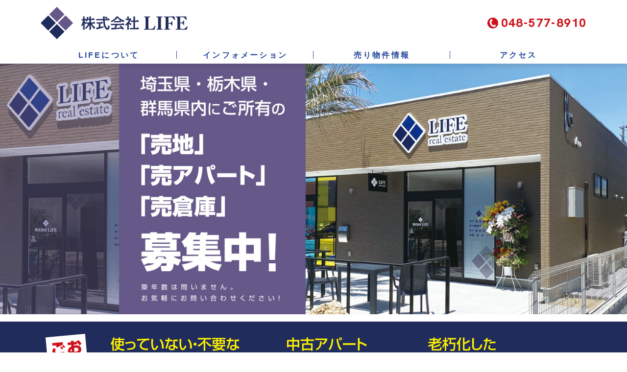

--- FILE ---
content_type: text/html; charset=UTF-8
request_url: https://www.life-real-estate.info/
body_size: 10721
content:
<!doctype html><html lang="ja"><head>  <script async src="https://www.googletagmanager.com/gtag/js?id=G-J26X8812Z0"></script> <script>window.dataLayer = window.dataLayer || [];
  function gtag(){dataLayer.push(arguments);}
  gtag('js', new Date());

  gtag('config', 'G-J26X8812Z0');</script> <meta charset="utf-8"><meta http-equiv="X-UA-Compatible" content="IE=edge"/><meta name="viewport" content="width=device-width, initial-scale=1"/><meta name="format-detection" content="telephone=no"/><title>埼玉県の売地、売りアパート、売り倉庫なら株式会社LIFE</title><meta name="description" content="埼玉県の売地、売りアパート、売り倉庫なら株式会社LIFEにお任せ。埼玉県、栃木県、群馬県の使っていない不要な土地の売却、中古アパート買取、老朽化した倉庫の買取など無料査定を実施中。" /><link rel="icon" href="https://www.life-real-estate.info/wp-content/themes/life/images/favicon.ico" type="image/vnd.microsoft.icon"/><link rel="apple-touch-icon" sizes="152x152" href="https://www.life-real-estate.info/wp-content/themes/life/images/apple-touch-icon.png"/> <script src="//webfonts.sakura.ne.jp/js/sakurav3.js"></script> <link rel="preconnect" href="https://fonts.googleapis.com"><link rel="preconnect" href="https://fonts.gstatic.com" crossorigin><link href="https://fonts.googleapis.com/css2?family=Hanken+Grotesk:wght@800&family=Poltawski+Nowy&display=swap" rel="stylesheet"><meta name='robots' content='max-image-preview:large' /><link rel='stylesheet' id='classic-theme-styles-css' href='https://www.life-real-estate.info/wp-includes/css/classic-themes.min.css' type='text/css' media='all' /><link rel='stylesheet' id='reset-css' href='https://www.life-real-estate.info/wp-content/cache/autoptimize/css/autoptimize_single_33fd8dd4a3b9844c663601a2f588b777.css' type='text/css' media='all' /><link rel='stylesheet' id='base-css' href='https://www.life-real-estate.info/wp-content/cache/autoptimize/css/autoptimize_single_59af7572258a2339a64ba9718fe098e8.css' type='text/css' media='all' /><link rel='stylesheet' id='menu-css' href='https://www.life-real-estate.info/wp-content/cache/autoptimize/css/autoptimize_single_23be366e7121a71e1c924942821b7c18.css' type='text/css' media='all' /><link rel='stylesheet' id='parts-css' href='https://www.life-real-estate.info/wp-content/cache/autoptimize/css/autoptimize_single_b0ba68bb4b5bcf9db313ae1ece243ce1.css' type='text/css' media='all' /><link rel='stylesheet' id='front-page-css' href='https://www.life-real-estate.info/wp-content/cache/autoptimize/css/autoptimize_single_8d6aa521627e467d93465334abd75bc1.css' type='text/css' media='all' /><link rel='stylesheet' id='font-awesome-css-css' href='https://www.life-real-estate.info/wp-content/themes/life/css/fontawesome/5.15.4-web/css/all.min.css' type='text/css' media='all' /> <script type='text/javascript' src='https://www.life-real-estate.info/wp-content/themes/life/js/jquery-3.6.3.min.js' id='jquery-js'></script> <script type='text/javascript' src='https://www.life-real-estate.info/wp-content/themes/life/js/custom.js' id='script-custom-js'></script> <link rel="canonical" href="https://www.life-real-estate.info/"></head><body data-rsssl=1 class="front"><div id="header"><div class="headerInner"><header id="top"><div class="headerTitle"><h1 class="logo"><a href="https://www.life-real-estate.info/">埼玉県の売地、売りアパート、売り倉庫なら株式会社LIFE</a></h1></div><div class="headerTel">048-577-8910</div></header></div><div id="globalmenu" class="clearfix"><nav class="menu-global_menu-container"><ul><li><a href="https://www.life-real-estate.info/#about" aria-current="page">LIFEについて</a></li><li><a href="https://www.life-real-estate.info/news/">インフォメーション</a></li><li><a href="https://www.life-real-estate.info/bukken/">売り物件情報</a></li><li><a href="https://www.life-real-estate.info/#access" aria-current="page">アクセス</a></li></ul></nav></div></div><div class="topContents"><div class="mainimage"><div><img src="https://www.life-real-estate.info/wp-content/themes/life/images/contents/index/mainimage-pc.jpg" alt="埼玉県・栃木県・群馬県内にご所有の「売地」「売りアパート」「売倉庫」募集中！" class="imgSwitch"></div></div></div><section class="indexSatei"><div class="indexContents"> <img src="https://www.life-real-estate.info/wp-content/themes/life/images/contents/index/indexSatei.png" alt="無料査定"/></div></section><section class="indexDown"> <img src="https://www.life-real-estate.info/wp-content/themes/life/images/contents/index/down.png" alt="矢印"/></section><section class="indexAbout"><div class="indexContents anchor" id="about"><h2><span>About</span>株式会社 LIFE　会社概要</h2><ul class="float2col1"><li><div class="company">株式会社 <span>LIFE</span></div><div class="name">代表取締役<span>中村公一</span>宅地建物取引士</div><div class="aboutMe"><span>私のこと</span></div><p>埼玉県、栃木県、群馬県を中心に積水ハウス㈱で約18年間、資産活用、土地売買を中心に仕事をし、300棟以上の建物のお引渡しに携わらせて頂きました。<br> お客様へ関われる幅を広げるべく不動産業を開業させて頂きました。<br> 不動産、税金に関わる事は何でもお気軽にご相談ください。<br> お客様のお力になれる様に動きます。</p></li><li><img src="https://www.life-real-estate.info/wp-content/themes/life/images/contents/index/aboutPhoto.png" alt="中村公一"/></li></ul><div class="companyInfo"><div>埼玉県知事（1）第24664号</div><div><div>株式会社 <span>LIFE</span></div><div>〒366-0031 <br class="nonePc">埼玉県深谷市国済寺町10-25</div></div><ul><li><div>TEL</div><span data-action="call" data-tel="0485778910">048-577-8910</span></li><li><div>FAX</div>048-577-8911</li><li><div>Mobile</div><span data-action="call" data-tel="09025681021">090-2568-1021</span></li></ul></div></div></section><section class="indexInfo"><div class="indexContents"><h2>株式会社LIFE　最新情報<span>Information</span></h2><ul class="newsList1 clearfix"><li><div class="newsList1Date">2023年05月30日</div><div class="newsList1Title"><a href="https://www.life-real-estate.info/news/bukken/">売り物件情報を更新いたしました。</a></div></li><li><div class="newsList1Date">2023年05月30日</div><div class="newsList1Title"><a href="https://www.life-real-estate.info/news/open/">株式会社LIFEのホームページがオープンしました！</a></div></li></ul><div class="linkMore1"><a href="https://www.life-real-estate.info/news/">最新情報一覧</a></div></div></section><section class="indexSale"><div class="indexContents"><h2><span>Sale</span>売り物件情報</h2><ul><li> <a href="https://www.life-real-estate.info/sano-akasaka/"><img width="500" height="375" src="https://www.life-real-estate.info/wp-content/uploads/2023/05/IMG_7034-500x375.jpg" class="attachment-main_thumbs size-main_thumbs wp-post-image" alt="佐野市赤坂町物件" decoding="async" loading="lazy" /></a><div><a href="https://www.life-real-estate.info/sano-akasaka/">栃木県佐野市赤坂町</a></div><p>売物件 栃木県佐野市赤坂町 2棟20世帯 14,500万円</p></li><li> <a href="https://www.life-real-estate.info/%e6%ba%96%e5%82%99%e4%b8%ad-3/"><img src="https://www.life-real-estate.info/wp-content/themes/life/images/no-image.png" alt=""/></a><div><a href="https://www.life-real-estate.info/%e6%ba%96%e5%82%99%e4%b8%ad-3/">準備中</a></div><p></p></li><li> <a href="https://www.life-real-estate.info/%e6%ba%96%e5%82%99%e4%b8%ad-2/"><img src="https://www.life-real-estate.info/wp-content/themes/life/images/no-image.png" alt=""/></a><div><a href="https://www.life-real-estate.info/%e6%ba%96%e5%82%99%e4%b8%ad-2/">準備中</a></div><p></p></li><li> <a href="https://www.life-real-estate.info/%e6%ba%96%e5%82%99%e4%b8%ad/"><img src="https://www.life-real-estate.info/wp-content/themes/life/images/no-image.png" alt=""/></a><div><a href="https://www.life-real-estate.info/%e6%ba%96%e5%82%99%e4%b8%ad/">準備中</a></div><p></p></li></ul><div class="linkMore1"><a href="https://www.life-real-estate.info/bukken/">売り物件情報一覧</a></div></div></section><section class="indexAccess"><div id="access" class="indexContents anchor"><h2>アクセス<span>Access</span></h2> <iframe src="https://www.google.com/maps/embed?pb=!1m14!1m8!1m3!1d2276.898672125309!2d139.3040678362181!3d36.19037154233753!3m2!1i1024!2i768!4f13.1!3m3!1m2!1s0x601ed99e3a7a08e3%3A0x34d4cca1df952388!2z5qCq5byP5Lya56S-TElGRQ!5e0!3m2!1sja!2sjp!4v1685060007857!5m2!1sja!2sjp" width="100%" height="400" style="border:0;" allowfullscreen="" loading="lazy" referrerpolicy="no-referrer-when-downgrade"></iframe></div></section><div id="pageTop"><div><a id="movePageTop"><span>このページの先頭へ戻る</span></a></div></div><footer id="footer"><div class="footerInner clearfix"><div class="footerInfo"> <img src="https://www.life-real-estate.info/wp-content/themes/life/images/base/ftLogo.png" width="300" height="67" alt="株式会社LIFE"/></div><div class="footerMenu"><ul><li><a href="https://www.life-real-estate.info/#about" aria-current="page">LIFEについて</a></li><li><a href="https://www.life-real-estate.info/news/">インフォメーション</a></li><li><a href="https://www.life-real-estate.info/bukken/">売り物件情報</a></li><li><a href="https://www.life-real-estate.info/#access" aria-current="page">アクセス</a></li></ul></div><ul class="ftTel"><li><div>TEL</div><span data-action="call" data-tel="0485778910">048-577-8910</span></li><li><div>FAX</div><span>048-577-8911</span></li><li><div>Mobile</div><span data-action="call" data-tel="09025681021">090-2568-1021</span></li></ul></div><div id="copyright"><div class="copyrightInner">&copy;2023 株式会社LIFE All Rights Reserved.</div></div></footer><div id="overlay"></div><div id="humberger"><span class="humbergerMenu"></span></div><div id="drawernav" class="menu-sp_menu-container"><ul><li><a href="https://www.life-real-estate.info/" aria-current="page">HOME</a></li><li><a href="https://www.life-real-estate.info/#about" aria-current="page">LIFEについて</a></li><li><a href="https://www.life-real-estate.info/news/">インフォメーション</a></li><li><a href="https://www.life-real-estate.info/bukken/">売り物件情報</a></li><li><a href="https://www.life-real-estate.info/#access" aria-current="page">アクセス</a></li></ul></div> <script type='text/javascript' src='https://www.life-real-estate.info/wp-content/themes/life/js/option.js' id='option-js'></script> </body></html>

--- FILE ---
content_type: text/css
request_url: https://www.life-real-estate.info/wp-content/cache/autoptimize/css/autoptimize_single_59af7572258a2339a64ba9718fe098e8.css
body_size: 1272
content:
@charset "utf-8";#humberger{-vendor-animation-duration:3s;-vendor-animation-delay:2s;-vendor-animation-iteration-count:infinite}*{box-sizing:border-box}html{font-size:62.5%;scroll-behavior:smooth}body{background:#fff;font-family:"游ゴシック Medium",Yu Gothic Medium,"游ゴシック Medium","Yu Gothic Medium","メイリオ",Meiryo,"ヒラギノ角ゴ Pro W3","Hiragino Kaku Gothic Pro",Osaka,"ＭＳ Ｐゴシック","MS PGothic",sans-serif;font-size:1.6rem;-webkit-text-size-adjust:100%;font-feature-settings:"palt";line-height:1.7}#top{width:100%}#container{max-width:1115px;min-width:1000px;margin:0 auto 25px;padding:0;clear:both}#footer{width:100%;min-width:1000px}@media only screen and (max-width:999px){#container{min-width:100px;width:100%;padding:0 15px}#main{width:100%;float:none;margin:0 0 15px}#side{width:100%;float:none}#footer{min-width:100px;width:100%}}#header{height:130px;width:100%;position:fixed;z-index:10;background:#fff;top:0;left:0;box-shadow:0 .5rem 1rem rgb(0 0 0/10%)}.headerInner{max-width:1115px;min-width:1000px;margin:0 auto}#top{display:flex;align-items:center;justify-content:space-between}.headerTitle{display:flex;align-items:center;padding:14px 0}.logo{width:300px;height:66px}.logo a{display:block;width:100%;height:100%;background:url(//www.life-real-estate.info/wp-content/themes/life/images/base/logo.png) no-repeat;background-size:100%;overflow:hidden;text-indent:100%;white-space:nowrap}.headerTel{font-family:'Hanken Grotesk',sans-serif;font-size:2.4rem;letter-spacing:.1em;color:#d0121b;position:relative;display:flex;align-items:center}.headerTel:before{position:absolute;content:"";width:22px;height:22px;display:inline-block;background:url(//www.life-real-estate.info/wp-content/themes/life/images/base/phone.png) top/cover;left:-28px}@media only screen and (max-width:999px){#header{height:60px}.headerInner{width:100%;min-width:100px;padding:10px}#top{display:block}.headerTitle{flex-wrap:wrap;padding:0}.logo{width:180px;height:40px;order:2}.logo a{background:url(//www.life-real-estate.info/wp-content/themes/life/images/base/logo.png) no-repeat;background-size:100%}.headerTel{display:none}}#footer{background:#1f2c5c}.footerInner{max-width:1115px;min-width:1000px;margin:0 auto;padding:30px 0 25px;text-align:center}.footerInfo img{width:300px;height:67px}.footerInfo{order:1}.footerMenu{order:2;margin:20px 0}.footerMenu ul li{display:inline-block;margin-right:60px;position:relative}.footerMenu ul li:last-child{margin-right:0}.footerMenu ul li:not(:last-child):before{content:"";width:1px;height:13px;background:#fff;position:absolute;right:-30px;bottom:8px}.footerMenu ul li a{color:#fff;text-decoration:none;font-size:1.4rem}ul.ftTel{display:flex;justify-content:center;align-items:center;color:#fff}ul.ftTel li{display:flex;align-items:center}ul.ftTel li:not(:last-child){margin-right:30px}ul.ftTel li div{display:inline-block;border:1px solid #fff;width:50px;height:22px;text-align:center;font-size:1.2rem;margin-right:10px}ul.ftTel li span{font-family:'Hanken Grotesk',sans-serif;font-size:2.4rem;letter-spacing:.1em}#copyright{background:#fff;text-align:center;font-size:1.3rem;padding:5px;font-family:Verdana,"Droid Sans","メイリオ",Meiryo,"ヒラギノ角ゴ Pro W3","Hiragino Kaku Gothic Pro",Osaka,"ＭＳ Ｐゴシック","MS PGothic",sans-serif}@media only screen and (max-width:999px){.footerInner{width:100%;min-width:100px;display:block;padding:15px}.footerInfo img{width:200px;height:44px}.footerMenu{text-align:center;margin-bottom:15px}.footerMenu ul li{margin-right:15px}.footerMenu ul li:not(:last-child):before{right:-11px}ul.ftTel{display:inherit}ul.ftTel a{color:#fff}ul.ftTel li:not(:last-child){margin-right:0}}@media print{#humberger,#pageTop,#pageTop div,#movePageTop,#pageTop p{display:none!important}#container{padding:0!important}#header{position:static!important}.topContents{min-width:1000px!important;width:100%!important;margin:0!important;padding:0!important;overflow:hidden!important}}

--- FILE ---
content_type: text/css
request_url: https://www.life-real-estate.info/wp-content/cache/autoptimize/css/autoptimize_single_23be366e7121a71e1c924942821b7c18.css
body_size: 973
content:
@charset "utf-8";#globalmenu{width:100%}#globalmenu ul{display:flex;max-width:1115px;min-width:1000px;margin:0 auto}#globalmenu ul li{position:relative;width:calc(100%/4)}#globalmenu ul li a{text-decoration:none;width:100%;height:36px;display:flex;align-items:center;justify-content:center;color:#26499d;font-weight:700;letter-spacing:.2em}#globalmenu ul li:hover{opacity:.8}#globalmenu ul li:not(:last-child) a:before{content:"";width:1px;height:16px;position:absolute;right:0;bottom:10px;background:#26499d}#drawernav{display:none}#humberger{display:none}@media only screen and (max-width:999px){#globalmenu{position:static;display:none}#page{padding-top:50px;position:relative;z-index:999;left:0;background:#fff;-webkit-transition:all .4s cubic-bezier(1,0,.0,1.000);-moz-transition:all .4s cubic-bezier(1,0,.0,1.000);-o-transition:all .4s cubic-bezier(1,0,.0,1.000);transition:all .4s cubic-bezier(1,0,.0,1.000);-webkit-transition-timing-function:cubic-bezier(1,0,.0,1.000);-moz-transition-timing-function:cubic-bezier(1,0,.0,1.000);-o-transition-timing-function:cubic-bezier(1,0,.0,1.000);transition-timing-function:cubic-bezier(1,0,.0,1.000)}#drawernav{display:block;overflow-y:scroll;position:fixed;top:0;right:-240px;width:240px;height:100%;background:#1f2c5c;color:#fff;z-index:995;padding-top:45px;-webkit-transition:all .4s cubic-bezier(1,0,.0,1.000);-moz-transition:all .4s cubic-bezier(1,0,.0,1.000);-o-transition:all .4s cubic-bezier(1,0,.0,1.000);transition:all .4s cubic-bezier(1,0,.0,1.000);-webkit-transition-timing-function:cubic-bezier(1,0,.0,1.000);-moz-transition-timing-function:cubic-bezier(1,0,.0,1.000);-o-transition-timing-function:cubic-bezier(1,0,.0,1.000);transition-timing-function:cubic-bezier(1,0,.0,1.000)}#drawernav ul{list-style:none;padding:0}#drawernav ul li{border-bottom:1px solid #3d5597}#drawernav ul li a:before{font-family:"Font Awesome 5 Free";font-weight:900;content:"\f105";padding:0 5px 0 0}#drawernav ul li a.gmc:before{font-family:"Font Awesome 5 Free";font-weight:900;content:"\f107"}#drawernav ul li ul{margin:0 0 0 20px}#drawernav ul li ul li:last-child{border-bottom:none}#drawernav ul li a{color:#fff;display:block;padding:10px;text-decoration:none}#drawernav ul li a:hover{background:#655889}#drawernav h4{padding:0 15px}#humberger{position:fixed;top:0;right:0;z-index:997;cursor:pointer;box-sizing:border-box;display:none;display:block;width:60px;border-radius:3px;padding:5px 2px;margin:13px 5px 0 0;text-align:center;font-size:1.2rem;color:#fff;background:#1f2c5c}.drawer-opened #humberger{background:#3d5597}.icon-bar{height:2px;background:#3d5597;display:block;margin-bottom:6px;-webkit-transition:all .4s cubic-bezier(1,0,.0,1.000);-moz-transition:all .4s cubic-bezier(1,0,.0,1.000);-o-transition:all .4s cubic-bezier(1,0,.0,1.000);transition:all .4s cubic-bezier(1,0,.0,1.000);-webkit-transition-timing-function:cubic-bezier(1,0,.0,1.000);-moz-transition-timing-function:cubic-bezier(1,0,.0,1.000);-o-transition-timing-function:cubic-bezier(1,0,.0,1.000);transition-timing-function:cubic-bezier(1,0,.0,1.000)}.humbergerMenu:before{content:"MENU"}.drawer-opened .humbergerMenu:before{font-family:"Font Awesome 5 Free";font-weight:900;content:"\f00d"}.fixed-content{right:inherit;width:100%;z-index:996;-webkit-transition:all .4s cubic-bezier(1,0,.0,1.000);-moz-transition:all .4s cubic-bezier(1,0,.0,1.000);-o-transition:all .4s cubic-bezier(1,0,.0,1.000);transition:all .4s cubic-bezier(1,0,.0,1.000);-webkit-transition-timing-function:cubic-bezier(1,0,.0,1.000);-moz-transition-timing-function:cubic-bezier(1,0,.0,1.000);-o-transition-timing-function:cubic-bezier(1,0,.0,1.000);transition-timing-function:cubic-bezier(1,0,.0,1.000)}#overlay{z-index:-1;opacity:0;background:#000;left:0;top:0;width:100%;height:100%;position:fixed;-webkit-transition:all .4s cubic-bezier(1,0,.0,1.000);-moz-transition:all .4s cubic-bezier(1,0,.0,1.000);-o-transition:all .4s cubic-bezier(1,0,.0,1.000);transition:all .4s cubic-bezier(1,0,.0,1.000);-webkit-transition-timing-function:cubic-bezier(1,0,.0,1.000);-moz-transition-timing-function:cubic-bezier(1,0,.0,1.000);-o-transition-timing-function:cubic-bezier(1,0,.0,1.000);transition-timing-function:cubic-bezier(1,0,.0,1.000)}body.drawer-opened #page{left:-240px;-webkit-box-shadow:1px 0 2px #000;box-shadow:1px 0 2px #000}body.drawer-opened .fixed-content{left:-240px}body.drawer-opened #drawernav{right:0}#gmenu{display:none}#humberger{display:block}body.drawer-opened #humberger .icon-bar{background:#fff}body.drawer-opened #overlay{z-index:997;opacity:.3;left:-240px}#drawernav ul li.menu-item-has-children ul{display:none}#drawernav ul li.menu-item-has-children>a{padding-right:30px;position:relative}#drawernav ul li.menu-item-has-children>a:after{font-family:"Font Awesome 5 Free";font-weight:400;content:"\f0fe";padding:0 5px 0 0;position:absolute;font-size:2rem;right:0;top:7px}#drawernav ul li.menu-item-has-children>a.active:after{content:"\f146"}}

--- FILE ---
content_type: text/css
request_url: https://www.life-real-estate.info/wp-content/cache/autoptimize/css/autoptimize_single_b0ba68bb4b5bcf9db313ae1ece243ce1.css
body_size: 4044
content:
@charset "utf-8";.indexDown imgpre{white-space:pre-wrap}.dispinline{display:inline}.dispb{display:block!important}.dispinlineb{display:inline-block}.dispnone{display:none}.nonePc{display:none}.oHidden{overflow:hidden}@media only screen and (max-width:999px){.nonePc{display:inline-block}.noneSp{display:none}}.mauto{margin-left:auto;margin-right:auto}.mb0{margin-bottom:0!important}.mb1{margin-bottom:1px!important}.mb5{margin-bottom:5px!important}.mb10{margin-bottom:10px!important}.mb15{margin-bottom:15px!important}.mb20{margin-bottom:20px!important}.mb25{margin-bottom:25px!important}.mb30{margin-bottom:30px!important}.mb35{margin-bottom:35px!important}.mb40{margin-bottom:40px!important}.mb45{margin-bottom:45px!important}.mb50{margin-bottom:50px!important}.mb55{margin-bottom:55px!important}.mb60{margin-bottom:60px!important}.mb65{margin-bottom:65px!important}.mb70{margin-bottom:70px!important}.mb75{margin-bottom:75px!important}.mb80{margin-bottom:80px!important}.mb85{margin-bottom:85px!important}.mb90{margin-bottom:90px!important}.mb95{margin-bottom:95px!important}.mb100{margin-bottom:100px!important}.w100{width:100%}.w50,.w50sp100{width:50%}@media only screen and (max-width:999px){.w50sp100{width:100%}}.vaTop{vertical-align:top}.vaBottom{vertical-align:bottom}.vaMiddle{vertical-align:middle}.aiCenter{align-items:center}.indent{text-indent:1.6rem}.indent1{margin-left:1.6rem;text-indent:-1.6rem}.bpa{page-break-before:always}strong,.bold{font-weight:700}.nbold{font-weight:400}.underLine{text-decoration:underline}.small1{font-size:1.4rem}.small2{font-size:1.2rem}.big1{font-size:1.8rem}.big2{font-size:2rem}.txtRight{text-align:right}.txtLeft{text-align:left}.txtCenter,.txtCenter2{text-align:center}@media only screen and (max-width:999px){.txtCenter2{text-align:left}}.fcRed{color:#ff0004}.fcBlue{color:#06c}.fcWhite{color:#fff}.fontFamily1{font-family:Garamond,"Times New Roman","游明朝","Yu Mincho","游明朝体","YuMincho","ヒラギノ明朝 Pro W3","Hiragino Mincho Pro","HiraMinProN-W3","HGS明朝E","ＭＳ Ｐ明朝","MS PMincho",serif}img{max-width:100%;height:auto}img.imgCenter{margin-left:auto;margin-right:auto;display:block}img.imgLeft{padding:0 25px 25px 0;float:left}img.imgRight{padding:0 0 25px 25px;float:right}img.imgLeftN1{padding:0 25px 25px 0;float:left}img.imgRightN1{padding:0 0 25px 25px;float:right}@media only screen and (max-width:999px){img.imgLeftN1,img.imgRightN1{padding:0;float:none;display:block;margin:0 auto 15px}}a{text-decoration:underline;color:#605a90}a:hover{color:#333}#container a[target=_blank]:after,.externalLink:after{font-family:"Font Awesome 5 Free";content:"\f35d";font-weight:900;margin-left:5px;display:inline-block}#container a[target=_blank].noExternal:after{display:none}.buttonLink1,.buttonLink2{overflow:hidden;margin:0 auto 25px;padding:0;border-radius:6px;text-align:center}.buttonLink1 a,.buttonLink2 a{display:block;position:relative;color:#fff;text-decoration:none;padding:10px 30px 10px 5px}.buttonLink1 a{background:#666}.buttonLink2 a{background:#f90}.buttonLink1 a:hover{background:#999}.buttonLink2 a:hover{background:#fc0}.buttonLink1 a:before,.buttonLink2 a:before{font-family:"Font Awesome 5 Free";font-weight:900;content:"\f138";position:absolute;right:10px;top:50%;margin-top:-17px;color:#fff;font-size:2rem}.linkMore1{text-align:right;margin-bottom:25px}.linkMore1 a{display:inline-block;border:1px solid #ccc;padding:10px 50px 10px 25px;position:relative;text-decoration:none;border-radius:10px;background:rgba(255,255,255,.3);transition:all .3s ease}.linkMore1 a:hover{background:rgba(255,255,255,.8)}.linkMore1 a:before{font-family:"Font Awesome 5 Free";font-weight:900;content:"\f101";position:absolute;right:10px;top:50%;margin-top:-12px}.anchor:before{content:"";display:block;height:130px;margin:-130px 0 0}@media only screen and (max-width:999px){.anchor:before{content:"";display:block;height:60px;margin:-60px 0 0}}.tagBox .pageLinkList1{display:flex;flex-wrap:wrap}.tagBox .pageLinkList1 li{width:calc((100% - 10px)/3);list-style-type:none;margin:0 4.9px 5px 0}.tagBox .pageLinkList1 li:nth-of-type(3n){margin-right:0}.tagBox .pageLinkList1 li a{padding:10px 20px 10px 10px;border-radius:5px;background:#f5f5f5;text-align:center;position:relative;height:100%;display:flex;align-items:center;justify-content:center;text-decoration:none}.tagBox .pageLinkList1 li a:before{font-family:"Font Awesome 5 Free";font-weight:900;content:"\f0da";position:absolute;right:0;top:0;display:flex;width:20px;height:100%;justify-content:center;align-items:center}@media only screen and (max-width:999px){.tagBox .pageLinkList1{display:block}.tagBox .pageLinkList1 li{width:100%;margin:0 0 5px}}.tagBox .pageLinkList2{display:flex;flex-wrap:wrap}.tagBox .pageLinkList2 li{width:calc((100% - 5px)/2);list-style-type:none;margin:0 4.9px 5px 0}.tagBox .pageLinkList2 li:nth-of-type(2n){margin-right:0}.tagBox .pageLinkList2 li a{padding:10px 20px 10px 10px;border-radius:5px;background:#f5f5f5;text-align:center;position:relative;height:100%;display:flex;align-items:center;justify-content:center;text-decoration:none}.tagBox .pageLinkList2 li a:before{font-family:"Font Awesome 5 Free";font-weight:900;content:"\f0da";position:absolute;right:0;top:0;display:flex;width:20px;height:100%;justify-content:center;align-items:center}@media only screen and (max-width:999px){.tagBox .pageLinkList2{display:block}.tagBox .pageLinkList2 li{width:100%;margin:0 0 5px}}.floatLeft{float:left}.floatRight{float:right}.floatLeft2col1,.floatRight2col1{width:calc((100% - 25px)/2);margin-bottom:10px}.floatLeft2col1{float:left;clear:left}.floatRight2col1{float:right}@media only screen and (max-width:999px){.floatLeft2col1,.floatRight2col1{width:100%;float:none}}.box1,.box2,.box3{padding:15px;margin-bottom:25px}.box1{border:1px solid #ccc}.box2{background:#dcf5fd}.box3{background:#eef6ed}@media only screen and (max-width:999px){.box1,.box2,.box3{padding:10px}}.contentsBox1,.contentsBox2{max-width:1115px;min-width:1000px;margin:0 auto}@media only screen and (max-width:999px){.contentsBox1,.contentsBox2{width:100%;min-width:100px}.contentsBox2{padding:0 15px}}.flexBox1,.flexBox2,.flexBox3,.flexBox4,.flexBox5,.flexBox6{display:flex;margin-bottom:25px}.flexBox1>div:nth-of-type(1),.flexBox2>div:nth-of-type(1),.flexBox3>div:nth-of-type(1),.flexBox5>div:nth-of-type(1),.flexBox6>div:nth-of-type(1){margin-right:25px}.flexBox1>div{width:calc((100% - 25px)/2)}.flexBox2>div:nth-of-type(1),.flexBox3>div:nth-of-type(2){width:260px}.flexBox5>div:nth-of-type(1),.flexBox6>div:nth-of-type(2){width:355px}.flexBox2>div:nth-of-type(2),.flexBox3>div:nth-of-type(1){width:calc(100% - 285px)}.flexBox5>div:nth-of-type(2),.flexBox6>div:nth-of-type(1){width:calc(100% - 380px)}.flexBox4>div{width:calc((100% - 50px)/3);margin-right:24.9px}.flexBox4>div:nth-of-type(3){margin-right:0}@media only screen and (max-width:999px){.flexBox1,.flexBox2,.flexBox3,.flexBox4,.flexBox5,.flexBox6{display:block}.flexBox1>div:nth-of-type(1),.flexBox2>div:nth-of-type(1),.flexBox3>div:nth-of-type(1),.flexBox4>div,.flexBox5>div:nth-of-type(1),.flexBox6>div:nth-of-type(1){width:100%;margin:0 0 15px}.flexBox1>div:nth-of-type(2),.flexBox2>div:nth-of-type(2),.flexBox3>div:nth-of-type(2),.flexBox4>div:nth-of-type(3),.flexBox5>div:nth-of-type(2),.flexBox6>div:nth-of-type(2){width:100%;margin-bottom:0}}dl.dl1{margin-bottom:25px}.dl1 dt,.dl1 dd{border-left:5px solid #4b8345;padding:10px}.dl1 dt{font-weight:700;background:#f5f5f5}.dl1 dd{margin-bottom:15px}.dl1 dd:last-child{margin-bottom:0}#main p{margin-bottom:25px}.topContents{width:100%;min-width:1000px;margin:130px 0 0;overflow:hidden}@media only screen and (max-width:999px){.topContents{min-width:100px;margin:60px 0 0}}.pageTitle{background:#e8e9ee;padding:25px 0;margin-bottom:15px}.pageTitle h1{max-width:1115px;min-width:1000px;margin:0 auto;font-size:2.5rem;font-weight:700}.breadcrumbs{font-size:1.3rem;max-width:1115px;min-width:1000px;margin:0 auto 15px}.breadcrumbs br{display:none}@media only screen and (max-width:999px){.pageTitle{padding:15px;margin-bottom:5px}.pageTitle h1{width:100%;min-width:100px;margin:0 auto;font-size:2.3rem}.breadcrumbs{width:100%;min-width:100px;margin:0 auto 15px;overflow-x:scroll;white-space:nowrap;padding:5px 15px}.breadcrumbs::-webkit-scrollbar{height:5px}.breadcrumbs::-webkit-scrollbar-thumb{background-color:rgba(100,100,100,.2)}}#pageTop{width:45px;height:45px;display:none;position:fixed;right:15px;bottom:15px;z-index:5}#pageTop div{display:flex;width:45px;height:45px;align-items:center;justify-content:center;background:rgba(0,0,0,.8);-webkit-transition:all .3s;-moz-transition:all .3s;transition:all .3s;border-radius:50%}#pageTop div span{display:none}#pageTop div:hover{background:rgba(0,0,0,.5)}#movePageTop{color:#fff;text-decoration:none;cursor:pointer;display:flex;width:45px;height:45px;align-items:center;justify-content:center}#movePageTop:before{font-family:"Font Awesome 5 Free";font-weight:900;content:"\f062";color:#fff;font-size:3rem}@media only screen and (max-width:999px){#pageTop{right:10px;bottom:10px}}iframe.googlemap{width:100%;height:400px}@media only screen and (max-width:999px){iframe.googlemap{height:300px}}.tagBox{word-wrap:break-word;overflow-wrap:break-word}.wordBreakTable{width:100%;table-layout:fixed}.wordBreakTable td{word-wrap:break-word;overflow-wrap:break-word}.tagBox em{font-style:italic}img.aligncenter{display:block;margin:0 auto}.tagBox ul.ul1,.tagBox ol.ol1,ol.blacket1,ol.blacket2,.tagBox ul.float2col1,.tagBox ul.float3col1,.tagBox ul.float3col2,.tagBox ul.float4col1,.tagBox ul.float4col2,.tagBox ul.float5col1,.tagBox ul.float5col2,.tagBox ul.float6col2,ul.ul1,ol.ol1,ul.float2col1,ul.float3col1,ul.float3col2,ul.float4col1,ul.float4col2,ul.float5col1,ul.float5col2,ul.float6col2{margin-bottom:25px;overflow:hidden}.tagBox ul,.tagBox ol{margin-bottom:25px;overflow:hidden}.tagBox ul li,ul.ul1 li{list-style-type:disc;margin:0 0 10px 20px}.tagBox ol li,ol.ol1 li{list-style-type:decimal;margin:0 0 10px 30px}.tagBox ul li ul,.tagBox ol li ul{margin-bottom:0}.tagBox ul li ul li,.tagBox ol li ul li,ul.ul1 li ul li,ol.ol1 li ul li{list-style-type:circle}ol.blacket1 li,ol.blacket2 li{list-style-type:none;margin:0 0 10px;counter-increment:cnt;position:relative}ol.blacket1 li{padding-left:30px}ol.blacket2 li{padding-left:25px}ol.blacket1 li:before,ol.blacket2 li:before{position:absolute;left:0}ol.blacket1 li:before{content:"(" counter(cnt) ") "}ol.blacket2 li:before{content:counter(cnt) ") "}.tagBox ul.listNonStyle li,.tagBox ol.listNonStyle li{list-style-type:none;margin:0 0 10px}.tagBox ul.float2col1>li,ul.float2col1>li{list-style-type:none;width:calc((100% - 25px)/2);float:left;margin:0 24.9px 15px 0}.tagBox ul.float2col1>li:nth-child(odd),ul.float2col1>li:nth-child(odd){clear:left}.tagBox ul.float2col1>li:nth-child(even),ul.float2col1>li:nth-child(even){margin-right:0}@media only screen and (max-width:999px){.tagBox ul.float2col1>li,ul.float2col1>li{width:100%;float:none;margin:0 0 15px}}.tagBox ul.float3col1>li,ul.float3col1>li{list-style-type:none;width:calc((100% - 50px)/3);float:left;margin:0 24.9px 15px 0}.tagBox ul.float3col1>li:nth-child(3n),ul.float3col1>li:nth-child(3n){margin-right:0}.tagBox ul.float3col1>li:nth-child(3n+1),ul.float3col1>li:nth-child(3n+1){clear:left}@media only screen and (max-width:999px){.tagBox ul.float3col1>li,ul.float3col1>li{width:100%;float:none;margin:0 0 15px}}.tagBox ul.float3col2,ul.float3col2{display:flex;flex-wrap:wrap}.tagBox ul.float3col2>li,ul.float3col2>li{list-style-type:none;width:calc((100% - 50px)/3);margin:0 24.9px 15px 0}.tagBox ul.float3col2>li:nth-child(3n),ul.float3col2>li:nth-child(3n){margin-right:0}@media only screen and (max-width:999px){ul.float3col2>li,.tagBox ul.float3col2>li{width:calc((100% - 15px)/2);float:none;margin:0 0 15px}ul.float3col2 li:nth-child(3n),.tagBox ul.float3col2 li:nth-child(3n){margin:0 0 15px}ul.float3col2 li:nth-child(2n),.tagBox ul.float3col2 li:nth-child(2n){float:right;margin-left:15px}ul.float3col2 li:nth-child(2n+1),.tagBox ul.float3col2 li:nth-child(2n+1){float:left;clear:right}}ul.float4col1>li,.tagBox>ul.float4col1 li{list-style-type:none;width:calc((100% - 75px)/4);float:left;margin:0 24.9px 15px 0}ul.float4col1>li:nth-child(4n),.tagBox ul.float4col1>li:nth-child(4n){margin:0 0 15px}ul.float4col1>li:nth-child(4n+1),.tagBox ul.float4col1>li:nth-child(4n+1){clear:left}@media only screen and (max-width:999px){ul.float4col1>li,.tagBox ul.float4col1>li{width:100%;float:none;margin:0 0 15px}}ul.float4col2>li,.tagBox ul.float4col2>li{list-style-type:none;width:calc((100% - 75px)/4);float:left;margin:0 24.9px 15px 0}ul.float4col2>li:nth-child(4n),.tagBox ul.float4col2>li:nth-child(4n){margin:0 0 15px}ul.float4col2>li:nth-child(4n+1),.tagBox ul.float4col2>li:nth-child(4n+1){clear:left}@media only screen and (max-width:999px){ul.float4col2>li,.tagBox ul.float4col2>li{width:calc((100% - 15px)/2);float:none;margin:0 0 15px}ul.float4col2>li:nth-child(4n),.tagBox ul.float4col2>li:nth-child(4n){margin:0 0 15px}ul.float4col2>li:nth-child(4n+1),.tagBox ul.float4col2>li:nth-child(4n+1){float:none}ul.float4col2>li:nth-child(2n),.tagBox ul.float4col2>li:nth-child(2n){float:right}ul.float4col2>li:nth-child(2n+1),.tagBox ul.float4col2>li:nth-child(2n+1){float:left;clear:right}}ul.float5col1>li,.tagBox ul.float5col1>li{list-style-type:none;width:calc((100% - 100px)/5);float:left;margin:0 24.9px 15px 0}ul.float5col1>li:nth-child(5n),.tagBox ul.float5col1>li:nth-child(5n){margin:0 0 15px}ul.float5col1>li:nth-child(5n+1),.tagBox ul.float5col1>li:nth-child(5n+1){clear:left}@media only screen and (max-width:999px){ul.float5col1>li,.tagBox ul.float5col1>li{width:100%;float:none;margin:0 0 15px}}ul.float5col2>li,.tagBox ul.float5col2>li{list-style-type:none;width:calc((100% - 100px)/5);float:left;margin:0 24.9px 15px 0}ul.float5col2>li:nth-child(5n),.tagBox ul.float5col2>li:nth-child(5n){margin:0 0 15px}ul.float5col2>li:nth-child(5n+1),.tagBox ul.float5col2>li:nth-child(5n+1){clear:left}@media only screen and (max-width:999px){ul.float5col2>li,.tagBox ul.float5col2>li{width:calc((100% - 15px)/2);float:none;margin:0 0 15px}ul.float5col2>li:nth-child(5n),.tagBox ul.float5col2>li:nth-child(5n){margin:0 0 15px}ul.float5col2>li:nth-child(5n+1),.tagBox ul.float5col2>li:nth-child(5n+1){float:none;clear:unset}ul.float5col2>li:nth-child(2n),.tagBox ul.float5col2>li:nth-child(2n){float:right}ul.float5col2>li:nth-child(2n+1),.tagBox ul.float5col2>li:nth-child(2n+1){float:left;clear:right}}ul.float6col2>li,.tagBox ul.float6col2>li{list-style-type:none;width:calc((100% - 100px)/6);float:left;margin:0 20px 15px 0}ul.float6col2>li:nth-child(6n),.tagBox ul.float6col2>li:nth-child(6n){margin:0 0 15px}ul.float6col2>li:nth-child(6n+1),.tagBox ul.float6col2>li:nth-child(6n+1){clear:left}@media only screen and (max-width:999px){ul.float6col2>li,.tagBox ul.float6col2>li{width:calc((100% - 15px)/2);float:none;margin:0 0 15px}ul.float6col2>li:nth-child(6n),.tagBox ul.float6col2>li:nth-child(2n){margin:0 0 15px}ul.float6col2>li:nth-child(6n+1),.tagBox ul.float6col2>li:nth-child(2n+1){float:none}ul.float6col2>li:nth-child(2n),.tagBox ul.float6col2>li:nth-child(2n){float:right}ul.float6col2>li:nth-child(2n+1),.tagBox ul.float6col2>li:nth-child(2n+1){float:left;clear:right}}.tagBox ul.float2col1 img,.tagBox ul.float3col1 img,.tagBox ul.float3col2 img,.tagBox ul.float4col1 img,.tagBox ul.float4col2 img,.tagBox ul.float5col1 img,.tagBox ul.float5col2 img,.tagBox ul.float6col2 img,ul.float2col1 img,ul.float3col1 img,ul.float3col2 img,ul.float4col1 img,ul.float4col2 img,ul.float5col1 img,ul.float5col2 img,ul.float6col2 img{max-width:100%;height:auto}.tagBox ul.boxList1,.tagBox ul.boxList2{display:flex;flex-wrap:wrap}.tagBox ul.boxList1 li,.tagBox ul.boxList2 li{list-style:none;margin:0 10px 10px 0;display:flex;align-items:center;background:#f5f5f5;padding:15px 5px;border-radius:5px;text-align:center;justify-content:center}.tagBox ul.boxList1 li{width:calc((100% - 30px)/4)}.tagBox ul.boxList2 li{width:calc((100% - 30px)/3)}.tagBox ul.boxList1 li:nth-of-type(4n),.tagBox ul.boxList2 li:nth-of-type(3n){margin-right:0}@media only screen and (max-width:999px){.tagBox ul.boxList1,.tagBox ul.boxList2{display:block}.tagBox ul.boxList1 li,.tagBox ul.boxList2 li{display:block;width:100%;margin:0 0 5px;padding:10px 5px;background:0 0;border-bottom:1px dotted #ccc}}.table1,.table1 td,.table1 th,.tagBox table,.tagBox table td,.tagBox table th{border:1px solid #ccc;box-sizing:border-box}table caption{margin-bottom:10px}.table1,.tagBox table{border-collapse:collapse;margin-bottom:25px}.table1 th,.table1 td,.tagBox table th,.tagBox table td{padding:10px}.table1 th,.tagBox table th{background-color:#f5f5f5;vertical-align:middle}.tdw{background:#fff}.td1{background:#dcf5fd}.td2{background:#eef6ed}.thw1 th{width:180px}@media only screen and (max-width:999px){.tableMw1 th,.tableMw1 td,.tagBox .tableMw1 th,.tagBox .tableMw1 td{display:block;border:none;width:100%}.thw1 th{width:150px}.tableMw1.thw1 th,.tagBox .tableMw1.thw1 th{width:100%}}@media screen and (max-width:999px){.scroll table{overflow:auto;white-space:normal;display:block;width:auto}.scroll table tbody{width:1000px;display:table}.scroll table::-webkit-scrollbar{height:4px}.scroll table::-webkit-scrollbar-track{background:#f1f1f1}.scroll table::-webkit-scrollbar-thumb{background:#bcbcbc}.scroll td,.scroll th{width:auto}}.tagBox h2,.tagBox h3,.tagBox h4,.tagBox h5,.tagBox h6{margin-bottom:25px}.tagBox h2{font-size:2.2rem;margin-bottom:30px}.tagBox h3{font-size:2rem}.tagBox h4{font-size:1.9rem}.tagBox h5{font-size:1.8rem}.tagBox h6{font-size:1.7rem}@media only screen and (max-width:999px){.tagBox h2{font-size:2.1rem}}.tagBox blockquote{border:1px solid #eee;margin-bottom:25px;padding:45px;position:relative;border-radius:15px}.tagBox blockquote:before,.tagBox blockquote:after{font-family:"Font Awesome 5 Free";font-weight:900;position:absolute;color:#999;font-size:2.8rem}.tagBox blockquote:before{content:"\f10d";top:5px;left:10px}.tagBox blockquote:after{content:"\f10e";right:10px;bottom:5px}@media only screen and (max-width:999px){.tagBox blockquote:before,.tagBox blockquote:after{font-size:2.4rem}}.newsList1{margin-bottom:30px}.newsList1 li{border-bottom:1px dotted #ccc;margin-bottom:10px;padding-bottom:10px;display:flex}.newsList1Date{width:170px;color:#666}.newsList1Title{width:calc(100% - 190px);padding-left:20px}.newsList1Cate{width:120px;padding-left:20px}.newsList1Cate a{display:block;background:#ccc;font-size:1.3rem;text-decoration:none;color:#fff;padding:2px 5px;text-align:center}@media only screen and (max-width:999px){.newsList1 li{margin-bottom:10px;padding-bottom:10px;flex-wrap:wrap}.newsList1Date{width:50%;font-size:1.3rem;margin-bottom:5px}.newsList1Cate{width:50%;margin-bottom:5px}.newsList1Title{width:100%;padding-left:0}}div.pagenate{margin-top:15px}.pagenate span,.pagenate a{padding:2px 5px}.pagenate span{border:1px solid #ddd}div.wp-pagenavi{margin-top:30px;padding:15px 0;text-align:center}.wp-pagenavi span,.wp-pagenavi a{background:#fff;border:1px solid #ccc;margin:2px 2px 2px 0;padding:6px 9px 5px;text-decoration:none;color:#000}.wp-pagenavi span{background:#ddd}.wp-pagenavi a:hover{background:#999;color:#fff}@media only screen and (max-width:999px){div.wp-pagenavi{padding:0;font-size:1.2rem;line-height:300%}.wp-pagenavi span,.wp-pagenavi a{padding:6px 6px 5px}}#wp-calendar{border-collapse:collapse;border-top-width:1px;border-right-width:1px;border-top-style:solid;border-right-style:solid;border-top-color:#999;border-right-color:#999;width:100%;margin-bottom:15px;font-size:1.2rem}#wp-calendar thead tr th{border-bottom-width:1px;border-left-width:1px;border-bottom-style:solid;border-left-style:solid;border-bottom-color:#999;border-left-color:#999}#wp-calendar th{height:20px;text-align:center}#wp-calendar td{border-bottom-width:1px;border-left-width:1px;border-bottom-style:solid;border-left-style:solid;border-bottom-color:#999;border-left-color:#999;height:20px;padding-top:5px;text-align:center}#wp-calendar #calendar-caption{font-weight:700;text-align:center}#calendar_wrap a{text-decoration:none;color:#ccc}#wp-calendar #today{background-color:#ccc}#wp-calendar #today a{color:#fff}#calendar_wrap{position:relative}#wp-calendar-pn{top:5px;left:0;width:250px;margin-left:35px;position:absolute}#prev{margin-left:20px;float:left}#next{margin-right:20px;float:right}#wp-calendar .pad{color:#fcf}.searchform{position:relative}form input.searchfield{padding:12px;width:100%;border-radius:24px;border:1px solid #ccc;margin-bottom:30px}form input.searchsubmit{width:35px;height:35px;padding:0;font-family:"Font Awesome 5 Free";font-weight:900;font-size:20px;border:none;background:0 0;cursor:pointer;position:absolute;top:3px;right:3px;color:#635d49}.youtube{position:relative;width:100%;padding-top:56.25%;margin-bottom:20px}.youtube iframe{position:absolute;top:0;right:0;width:100%;height:100%}

--- FILE ---
content_type: text/css
request_url: https://www.life-real-estate.info/wp-content/cache/autoptimize/css/autoptimize_single_8d6aa521627e467d93465334abd75bc1.css
body_size: 1589
content:
@charset "utf-8";.mainimage img{width:100%;display:block;margin-bottom:15px}.indexContents{max-width:1115px;min-width:1000px;margin:0 auto;padding:0;clear:both}.indexSatei{background:#1f2c5c;padding:25px 0}.indexSatei img{display:block}.indexDown{padding:50px 0}.indexDown img{width:80px;height:90px;display:block;margin:0 auto}.indexAbout .indexContents{position:relative;padding-bottom:240px}.indexAbout .indexContents:after{position:absolute;content:"";width:400px;height:114px;background:url(//www.life-real-estate.info/wp-content/themes/life/css/../images/contents/index/aboutBg.png) bottom/cover no-repeat;right:0;bottom:100px}.indexAbout h2,.indexAccess h2{color:#1f2c5c;padding-bottom:5px;border-bottom:2px dotted #1f2c5c;margin-bottom:50px;font-weight:700;font-size:2.5rem;font-style:italic}.indexAbout h2 span,.indexAccess h2 span{font-family:'Poltawski Nowy',serif;font-size:5.5rem;margin-right:30px;line-height:100%;font-weight:400;font-style:normal}.indexAbout img{display:block;margin:0 auto;width:300px}.indexAbout .company{font-size:3.6rem;font-weight:700;color:#1f2c5c}.indexAbout .company span{font-family:'Poltawski Nowy',serif;font-size:4rem;font-weight:400}.indexAbout .name{font-size:1.8rem;font-family:"カクミン R","Kakumin Regular";display:flex;align-items:center;margin-bottom:20px}.indexAbout .name span{font-size:3.1rem;margin:0 20px 5px;letter-spacing:.5rem;display:inline-block}.indexAbout .aboutMe{font-family:"カクミン R","Kakumin Regular";letter-spacing:.5rem;font-size:2.4rem;margin-bottom:15px;position:relative}.indexAbout .aboutMe:before{position:absolute;top:50%;right:0;width:100%;content:'';height:1px;background:#000}.indexAbout .aboutMe span{position:relative;padding-right:1rem;background:#fff}.indexAbout .companyInfo{padding:20px 0 0 180px;background:url(//www.life-real-estate.info/wp-content/themes/life/css/../images/contents/index/aboutLogo.png) 20px 0/120px no-repeat}.indexAbout .companyInfo>div:first-child{font-size:1.3rem}.indexAbout .companyInfo>div:nth-child(2){display:flex;align-items:baseline;padding-bottom:5px}.indexAbout .companyInfo>div:nth-child(2)>div:first-child{color:#1f2c5c;font-size:2.8rem;font-weight:700;margin-right:25px}.indexAbout .companyInfo>div:nth-child(2)>div:first-child span{font-family:'Poltawski Nowy',serif;font-size:3.2rem;font-weight:400}.indexAbout .companyInfo ul{display:flex;flex-wrap:wrap}.indexAbout .companyInfo ul li{font-family:'Hanken Grotesk',sans-serif;font-size:3rem;color:#d0121b;display:flex;align-items:center;margin-right:35px;letter-spacing:.2rem}.indexAbout .companyInfo ul li a{color:#d0121b}.indexAbout .companyInfo ul li div{width:80px;display:inline-block;text-align:center;color:#fff;background:#d0121b;margin-right:10px;font-size:1.7rem;letter-spacing:normal}.indexInfo{background:#e8e9ee;padding:50px 0 80px}.indexInfo .indexContents{position:relative;padding-bottom:50px}.indexInfo h2{text-align:right;color:#1f2c5c;padding-bottom:5px;border-bottom:2px dotted #1f2c5c;margin-bottom:50px;font-weight:700;font-size:2.5rem;font-style:italic}.indexInfo h2 span{font-family:'Poltawski Nowy',serif;font-size:5.5rem;margin-left:30px;line-height:100%;font-weight:400;font-style:normal}.newsList1{background:#fff;padding:30px 30px 20px;box-shadow:5px 5px 5px #ccc}.newsList1Date{color:#d0121b}.newsList1Title a{color:#000;text-decoration:none}.indexInfo .indexContents:after{content:"";background:url(//www.life-real-estate.info/wp-content/themes/life/css/../images/contents/index/informationBg.png) bottom/cover no-repeat;width:777px;height:114px;position:absolute;bottom:0;left:0}.indexSale{background:#1f2c5c;padding:80px 0}.indexSale h2{padding-bottom:5px;border-bottom:2px dotted #fff;margin-bottom:50px;font-weight:700;font-size:2.5rem;font-style:italic;color:#fff}.indexSale h2 span{font-family:'Poltawski Nowy',serif;font-size:5.5rem;margin-right:30px;line-height:100%;font-weight:400;font-style:normal}.indexSale ul{display:flex;flex-wrap:wrap;justify-content:space-between}.indexSale ul li{background:url(//www.life-real-estate.info/wp-content/themes/life/css/../images/contents/index/saleList.png) top/contain no-repeat #fff;width:calc(50% - 25px);margin-bottom:50px;padding:100px 30px 30px;position:relative}.indexSale ul li img{display:block;margin:0 auto 15px}.indexSale ul li:first-child:before{content:"01"}.indexSale ul li:nth-child(2):before{content:"02"}.indexSale ul li:nth-child(3):before{content:"03"}.indexSale ul li:nth-child(4):before{content:"04"}.indexSale ul li:before{position:absolute;color:#fff;top:10px;left:10px;font-size:4rem;font-family:'Poltawski Nowy',serif;line-height:100%}.indexSale ul li:after{position:absolute;top:15px;left:70px;content:"";width:34px;height:17px;background:url(//www.life-real-estate.info/wp-content/themes/life/css/../images/contents/index/saleList2.png) top/contain no-repeat}.indexSale ul li div a{text-decoration:none;font-size:2rem;font-weight:700;color:#1f2c5c}.indexSale .linkMore1{text-align:left}.indexSale .linkMore1 a{color:#fff}.indexSale .indexContents{position:relative;padding-bottom:50px}.indexSale .indexContents:before{position:absolute;content:"";width:250px;height:114px;background:url(//www.life-real-estate.info/wp-content/themes/life/css/../images/contents/index/saleBg.png) bottom/contain no-repeat;bottom:0;right:0}.indexAccess{padding:50px 0 80px}.indexAccess h2{text-align:right}.indexAccess h2 span{margin-right:0;margin-left:30px}.indexAccess .indexContents{position:relative;padding-bottom:140px}.indexAccess .indexContents:after{content:"";position:absolute;width:400px;height:111px;left:0;bottom:0;background:url(//www.life-real-estate.info/wp-content/themes/life/css/../images/contents/index/accessBg.png) bottom/contain no-repeat}@media only screen and (max-width:999px){.indexContents{min-width:100px;width:100%;padding:0 15px}.indexSatei{padding:15px 0}.indexDown{padding:25px 0}.indexDown img{width:60px;height:67px}.indexAbout h2{margin-bottom:25px}.indexAbout h2 span{display:block;margin-bottom:15px}.indexAbout .name{display:inherit}.indexAbout .name span{display:block;margin-left:0}.indexAbout .companyInfo>div:first-child,.indexAbout .companyInfo>div:nth-child(2){padding-left:100px}.indexAbout .companyInfo{padding:0;background-position:top left;background-size:80px}.indexAbout .companyInfo>div:nth-child(2),.indexAbout .companyInfo ul{display:inherit}.indexAbout .companyInfo ul li{margin-right:0;font-size:2.4rem}.indexAbout .indexContents:after{width:200px;height:57px;right:15px;bottom:0}.indexAbout .indexContents{padding-bottom:80px;margin-bottom:40px}.indexInfo,.indexInfo .indexContents{padding-bottom:30px}.indexInfo .indexContents:after{width:300px;height:44px;left:15px}.newsList1{padding:15px 15px 10px}.indexAccess{padding:40px 0}.indexAccess .indexContents{padding-bottom:70px}.indexAccess .indexContents:before{width:300px;height:83px;left:15px}.indexAccess .indexContents:after{width:200px;height:56px;left:10px}}@media only screen and (max-width:900px){.indexSale{padding-bottom:50px}.indexSale ul{display:inherit}.indexSale ul li{width:100%;margin-bottom:25px}.indexSale ul li:before{font-size:3.4rem;top:5px;left:5px}.indexSale ul li:after{left:55px;top:10px;width:30px;height:15px}.indexSale .indexContents{padding-bottom:80px}.indexSale .indexContents:before{width:200px;height:92px;right:15px}}

--- FILE ---
content_type: application/javascript
request_url: https://www.life-real-estate.info/wp-content/themes/life/js/custom.js
body_size: 5714
content:
// ヘッダーで読み込む js

// 先頭へ戻る
$(function(){
    var pagetop = $('#pageTop');
    pagetop.hide();
    $(window).scroll(function(){
        if ( $(this).scrollTop() > 100 ) { // 100pxスクロールしたら表示
            pagetop.fadeIn();
        } else {
            pagetop.fadeOut();
        }
    });
    pagetop.click(function(){
        $('body,html').animate({scrollTop: 0}, 0); // 0.5秒かけてトップへ移動
        return false;
    });
});

//グローバルメニュー
$(function(){

    "use strict";

    // PC用
    $(function(){
        $('#globalmenu li ul li').has('ul').addClass('gmsub');
        $('#globalmenu li ul li ul li:not(:has(ul))').addClass('gmsubNone');
    });

    $(function(){
        $("#globalmenu li").hover(function(){
            $(this).children('ul').show();
        }, function(){
            $(this).children('ul').hide();
        });
    });
    
    $(function(){
        $("#globalmenu ul li").hover(function(){
            $(this).children('ul').show();
        }, function(){
            $(this).children('ul').hide();
        });
    });
    //PC用ここまで

    // スマートフォン用
	var w = $(window).width();
	var x = 999;
	
	if ( w <= x ) {
		$(function(){ $('.menu-item-has-children > a').removeAttr('href'); });
	}
    
    $(function(){

        var touch = false;

        $('#humberger').on('click touchstart', function(e){

            switch (e.type){
                case 'touchstart':
                    drawerToggle();
                    touch = true;
                    return false;
                case 'click':
                    if (!touch) drawerToggle();
                    return false;
            }

            function drawerToggle(){
                $('body').toggleClass('drawer-opened');
                touch = false;
            }
        
        });
        
        $('#overlay').on('click touchstart', function(){
            $('body').removeClass('drawer-opened');
        });
        
        /*$('#drawernav > ul > li > ul > li > a').on('click', function () {
            alert('deg1');
        });*/
        
        $('#drawernav li > a[href*="#"]').on('click touchstart', function () {
            //alert('deg2');
            $('body').removeClass('drawer-opened');
        });
        
        /*$('#drawernav > ul > li > a').on('click', function () {
            alert('deg3');
        });*/
        
        $('#drawernav li > a[href*="#"]').on('click touchstart', function () {
            //alert('deg4');
            $('body').removeClass('drawer-opened');
        });
        
        $('#drawernav a').on('click', function () {
            if (!$('#drawernav ul li').hasClass('menu-item-has-children')) {
                $(this).toggleClass('active');
            }
        });
        
    });

    $(function () {
        // 子メニュー処理
        $('#drawernav li').click(function(e){
            // メニュー表示/非表示
            $(this).children("ul.sub-menu").slideToggle();
            e.stopPropagation();
        });
    });
    // スマートフォン用ここまで

});

// スマートフォンのみ電話リンク
//使い方<span data-action="call" data-tel="xxxxxxxxxx">xxxx-xx-xxxx</span>
if (window.navigator.userAgentData) {
    
    $(function(){
        
        var w = $(window).width();
        var x = 999;
        if (( w > x ) && ((navigator.userAgentData.brands != 'iPhone') || (navigator.userAgentData.brands != 'Android'))) return;

        $('span[data-action=call]').each(function(){
            var $ele = $(this);
            $ele.wrap('<a href="tel:' + $ele.data('tel') + '"></a>');
        });

    });
    
} else {

    // userAgentで判定する（userAgentDataが無効）
    $(function(){	
        function isPhone() { return (navigator.userAgent.indexOf('iPhone') > 0 || navigator.userAgent.indexOf('Android') > 0); }

        if ( !isPhone() ) return;

        $('span[data-action=call]').each(function(){
            var $ele = $(this);
            $ele.wrap('<a href="tel:' + $ele.data('tel') + '"></a>');
        });

    });
    
}


//画像PC・SP選別
$(function() {
	
	"use strict";
	
	var $elem = $('.imgSwitch');
	var sp = '-sp.';
	var pc = '-pc.';
	var replaceWidth = 999;

	function imageSwitch(){
		
		var windowWidth = parseInt($(window).width());

		// ページ内にあるすべての.imgSwitchに適応
		$elem.each(function(){
			
			var $this = $(this);
			
			if ( windowWidth >= replaceWidth ) {
				// ウィンドウサイズが999px以上であれば-spを-pcに置換
				$this.attr('src', $this.attr('src').replace(sp, pc));
			} else {
				// ウィンドウサイズが999px未満であれば-pcを-spに置換
				$this.attr('src', $this.attr('src').replace(pc, sp));
			}
			
		});
	}
	
	imageSwitch();

	var resizeTimer;
	
	$(window).on('resize', function() {
		clearTimeout(resizeTimer);
		resizeTimer = setTimeout(function() { imageSwitch(); }, 200);
	});
	
});


// アコーディオン
// クリックした箇所が開く、他は閉じない
$(function(){
    $(".toggleAction_single").on("click", function() {
        $(this).next().slideToggle();
        $(this).toggleClass("active");
    });
});

// クリックした箇所が開く、他は閉じる
$(function () {
    $(".toggleAction").on("click", function () {
        $(".toggleAction").not(this).removeClass("active");
        $(".toggleAction").not(this).next().slideUp(500);
        $(this).toggleClass("active");
        $(this).next().slideToggle(500);
    });
});